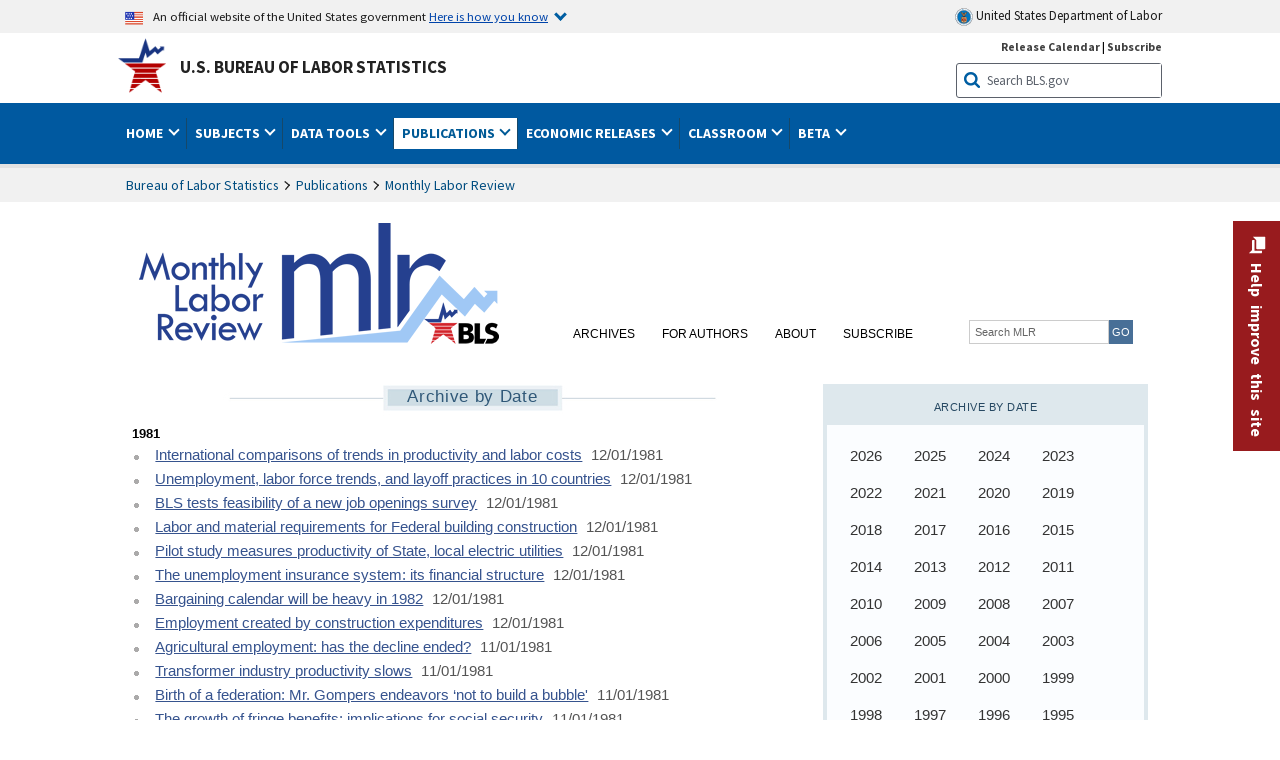

--- FILE ---
content_type: text/html
request_url: https://www.bls.gov/opub/mlr/1981/home.htm
body_size: 27299
content:
<!doctype html>
<html lang="en" dir="ltr">
  <head>
    <title>1981 home : Monthly Labor Review : U.S. Bureau of Labor Statistics</title>
              
	<!-- START include/global/head.stm -->
	<script id="_fed_an_ua_tag" src="https://dap.digitalgov.gov/Universal-Federated-Analytics-Min.js?agency=DOL&subagency=BLS&yt=true"></script>

	<script src="/javascripts/jquery-latest.js"></script>
	<script src="/javascripts/bls-latest.js"></script>
	<script src="/javascripts/jquery-tools.js"></script>
	<script src="/javascripts/jquery-migrate-1.2.1.min.js"></script>
	
	<link rel="stylesheet" href="/assets/bootstrap/latest/bootstrap.min.css">
	<script src="/assets/bootstrap/latest/popper.min.js"></script>
	<script src="/assets/bootstrap/latest/bootstrap.min.js"></script>


	<link rel="stylesheet" type="text/css" href="/stylesheets/bls_combined.css">
	<link rel="stylesheet" type="text/css" href="/stylesheets/bls_content.css">
	<link rel="stylesheet" type="text/css" href="/stylesheets/bls_tables.css">
	<link rel="stylesheet" type="text/css" href="/stylesheets/jquery-tools.css">
	<link rel="stylesheet" type="text/css" href="/stylesheets/bls_nr.css">
    <!--[if lt IE 9]>
		<link href="/stylesheets/ie8-styles.css" media="all" rel="Stylesheet" type="text/css"> 
	<![endif]-->
	<!--[if lt IE 8]>
		<link href="/stylesheets/ie7-styles.css" media="all" rel="Stylesheet" type="text/css"> 
	<![endif]-->
	<!--[if lt IE 7]>
		<link href="/stylesheets/ie6-styles.css" media="all" rel="Stylesheet" type="text/css"> 
		<style>
		body {
			behavior:url(/stylesheets/csshover2.htc);
		}
		</style>			
	<![endif]-->
	<!--[if IE]>
		<style>
		body {
			font-size: expression(1 / (screen.deviceXDPI / 96) * 84 + '%');
		}
		</style>	
	<![endif]-->
	<noscript>
	<link rel="stylesheet" type="text/css" href="/stylesheets/bls_noscript.css">
	</noscript>
	<!--  This means that the browser will (probably) render the width of the page at the width of its own screen. -->
	<meta name="viewport" content="width=device-width, initial-scale=1">

	<meta http-equiv="x-ua-compatible" content="IE=Edge" />
    <meta property="og:image" content="https://www.bls.gov/images/bls_emblem_2016.png" />
	<meta property="og:image:alt" content="BLS Logo">
	<meta name="robots" content="index, follow">
	<meta property="og:locale" content="en_US">
	<meta property="og:site_name" content="Bureau of Labor Statistics">
		<style>
			td.gsc-table-cell-thumbnail{
			display:none !important;
			}
		</style>
	<link rel="apple-touch-icon" sizes="180x180" href="/apple-touch-icon.png" />
	<link rel="icon" type="image/png" href="/favicon-32x32.png" sizes="32x32" />
	<link rel="icon" type="image/png" href="/favicon-16x16.png" sizes="16x16" />
	<link rel="manifest" href="/manifest.json" />
	<link rel="mask-icon" href="/safari-pinned-tab.svg" color="#5bbad5" />
	<meta name="theme-color" content="#ffffff" />
    <!-- END include/global/head.stm -->
<meta charset="UTF-8">

  <script src="/javascripts/jquery-tools.js"></script>
<script src="/javascripts/jquery-tools-1.2.7.min.js"></script>
<script src="/javascripts/filesaver.js"></script>
<script src="/assets/highcharts/latest/highcharts.js"></script>
<script src="/assets/highcharts/latest/highcharts-more.js"></script>
<script src="/assets/highcharts/latest/modules/map.js"></script>
<script src="/assets/highcharts/latest/modules/data.js"></script>
<script src="/assets/highcharts/latest/modules/exporting.js"></script>
<script src="/assets/highcharts/latest/modules/offline-exporting.js"></script>
<script src="/assets/highcharts/latest/modules/drilldown.js"></script>
<script src='/assets/highcharts/latest/modules/accessibility.js'></script>
<script src='/assets/highcharts/latest/modules/pattern-fill.js'></script>


<noscript>
	<style>
		.bls-chartdata-overlay>div,
		.bls-chartdata-trigger {
			display: none;
		}
		.bls-chartdata-overlay {
			overflow-y: auto !important;
			overflow-x: auto !important;
			margin: 0 !important;
			display: block !important;
			max-height: 500px !important;
			max-width: 600px !important;
			position: relative !important;
			left: 0 !important;
			top: 0 !important;
			border: none !important;
		}
		.bls-chartdata-overlay div+div {
			display: block;
		}
	</style>
</noscript>
<link rel="stylesheet" type="text/css" href="/stylesheets/bls_mlr.css">

<script>
	$(document).ready(function () {
		$(".bls-chartdata-overlay").each(function () {
			var temp_element = $(this);
			$(this).remove();
			$("#mlr-main-content").append(temp_element);
		});
		$(".simple_overlay").each(function () {
			var temp_element = $(this);
			$(this).remove();
			$("#mlr-main-content").append(temp_element);
		});

		const link = document.getElementById('archives-link');
		const submenu = document.getElementById('archives-submenu');
		const parentItem = link.parentNode;
		link.addEventListener('focus', () => {
			submenu.hidden = false;
			link.setAttribute('aria-expanded', 'true');
		});
		parentItem.addEventListener('mouseover', () => {
		submenu.hidden = false;
		link.setAttribute('aria-expanded', 'true');
		});
		parentItem.addEventListener('mouseleave', () => {
		submenu.hidden = true;
		link.setAttribute('aria-expanded', 'false');
		});
		parentItem.addEventListener('focusout', (e) => {
		setTimeout(() => {
			if (!parentItem.contains(document.activeElement)) {
				submenu.hidden = true;
				link.setAttribute('aria-expanded', 'false');
			}
		}, 10);
		});
		var url_host = window.location.host;
		url_host = url_host.replace(/:.*/gi, "");
		$("img.cms-zoomable-image").css("cursor", "url(https://" + url_host + "/images/cursors/highcharts-zoom-cursor.cur),help");
		$("img.cms-zoomable-image[rel]").overlay({
			mask: {
				color: '#000',
				loadSpeed: 200,
				opacity: 0.7,
				zIndex: 10000
			},
			closeOnClick: true,
			fixed: false
		});

		$(".MsoEndnoteReference > span:not(.MsoEndnoteReference)").each(function () {
			$(this).html($(this).html().replace(/[\[]/gi, "<sup>").replace(/[\]]/gi, "</sup>"))
			$(this).replaceWith(this.childNodes);
		})

		$("body").append(`<div class="bootstrap"><div class="modal citations-modal" tabindex="-1" role="dialog">
			<div class="modal-dialog" role="document">
			<div class="modal-content">
				<div class="modal-header">
				<span class="modal-title"></span>
				<button type="button" class="close" data-dismiss="modal" aria-label="Close">
					<span aria-hidden="true">&times;</span>
				</button>
				</div>
				<div class="modal-body">
				<p>Modal body text goes here.</p>
				</div>
			</div>
			</div>
		</div></div>`)

		$(".citations-modal").on('shown.bs.modal', function (event) {
			$(this).find(".modal-body").html($("#crossref-citations").html());
			$(this).find(".modal-body").focus();
		})

		$("#mlr-main-article table").addClass("fixed-headers")

		$("a[name^='_edn']").css("text-decoration", "none");
		$("#mlr-main-article a[href]").each(function () {
			if (!$(this).parents("#errata").size()) {
				if ($(this).attr("href").match("/opub/mlr/.*?/(highcharts/data|images/data|tables)/.*\.stm")) {
					var that = $(this);

					$(this).attr("rel", "#custom-overlay");
					$(this).mouseover(function () {
						$(".contentWrap").load(that.attr("href"));
					});
					$(this).overlay({
						mask: 'black',
						fixed: false,
						left: "center",
						fixed: true,
						onBeforeLoad: function () {
							this.getOverlay().find(".contentWrap").load(this.getTrigger().attr("href"));

						},
						onLoad: function () {

							$(".contentWrap").css("height", ($(window).height() / 2) + 'px')
							setTimeout(function () { createFixedHeader($("#custom-overlay table"), ".contentWrap"); }, 500)

							if ($.fn.jquery > "1.4.2") {
								$(".bls-chartdata-overlay .bls-overlay-heading a").on("click", function () {
									that.data("overlay").close();
								});
							} else {
								$(".bls-chartdata-overlay .bls-overlay-heading a").click(function () {
									that.data("overlay").close();
								});
							}

						},
						onClose: function () {
							$("#mlr-main-article table.fixed-headers").each(function () {
								createFixedHeader($(this));
							})

						}
					});
				}
			}
		});

		if($(".article-page").length>0){
			const rightSide = document.getElementById('mlr-right-side');
			$("#mlr-left-side .WordSection1").contents().unwrap();
			const p = document.querySelectorAll('#mlr-left-side p')[1];
			const siblings = Array.from(Array.from(p.parentElement.children).filter(el => el !== p));
			const rightSideBottom = rightSide.getBoundingClientRect().bottom;
			let passedRightSide = false;
			for(let i=0;i<siblings.length;i++){
				el = siblings[i];
				el.style.width = 'calc(100% - '+ (Number(rightSide.offsetWidth) + 60) +'px)';
				el.style.height = 'auto';
				const elTop = el.getBoundingClientRect().top;
				if (elTop < rightSideBottom) {
					el.classList.add('resized')
				} else {
					passedRightSide = true;
				}
				el.style.width = '';
				if(passedRightSide){break;}
			}
			const resizeStyle = document.createElement('style');
			resizeStyle.textContent = `.resized{width: calc(100% - ${(Number(rightSide.offsetWidth)+60)}px) !important;}`;
			document.head.appendChild(resizeStyle);
		}
	});

	var screenAdjustment = function () {
		$articleImg = $('#mlr-right-side #article-page-small-pic'), 
		$leftSidePos = $('#mlr-left-side #mlr-main-article .date'),
		$rightSidePos = $('#mlr-right-side')
		
		this.setTemplate = function () {
			if (window.matchMedia("(max-width: 767px)").matches){
				$articleImg.insertBefore($leftSidePos);
			}else{
				$rightSidePos.prepend($articleImg);
			}
		}
		this.screenResize = function () { $(window).resize(()=>{ 
			this.setTemplate();
		}) }
		this.setTemplate();
		this.screenResize();
	}

	$(document).ready(function () {
		var myscreenAdjustment = new screenAdjustment();
		$('.fixed-headers').each(function () { $(this).wrapAll('<div class="tScrollX"></div>') });
		$('img[src^="data:image"]:not("[alt]")').attr("alt","formula image")
	});



</script>

 

      <script>
	$(document).ready(function(){ 
                        $("#archive-year a").each(function(i){
                            if(i > 39){
                                $(this).css("display","none");  
                            }
                        });
                        $("#archive-year .mlr-blue-box-inside").append("<div id='year-toggle'>more</div>");    
                        $("#year-toggle").css("text-align","center").css("text-decoration","underline").css("cursor","pointer");
                        
                        $("#year-toggle").click(function(){
                            if($(this).html() === "more"){
                                $("#archive-year a").each(function(i){
                                    if(i > 39){
                                        $(this).css("display","inline");    
                                    }
                                });
                                $(this).html("less");
                            } else {
                                $("#archive-year a").each(function(i){
                                    if(i > 39){
                                        $(this).css("display","none");  
                                    }
                                });
                                $(this).html("more");
                            }
                        });
                 });
	</script>

 
      </head>
  <body class="toolbar-icon-10 toolbar-loading">
            <div class="page-wrapper dialog-off-canvas-main-canvas" data-off-canvas-main-canvas>
          <!-- OneColHeadBasic Begin: Name -->
<!-- Header Filename: "/include/opub/opub_header.txt" -->
<!--no_index_start-->

<!-- DOL BANNER BEGIN -->
<!-- DOL BANNER START -->
<header > <!-- Header is closed at the end of BLS banner -->
		<a class="skiplink" href="#startcontent">Skip to Content</a>

		<div id="usa-banner-wrapper">
<div id="usa-banner" class="bootstrap standard-width">
	<div class="content">
	<div class="USA-flag-link">
	<img src="https://www.dol.gov/themes/opa_theme/img/flag-favicon-57.png" alt="U.S. flag">
	<p>An official website of the United States government 
	  
	<button type="button" data-toggle="collapse" data-target="#usaBanner" aria-expanded="false" aria-controls="usaBanner">Here is how you know <span class="oi" data-glyph="chevron-bottom"></span></button>
	</p>
	</div>
		<a href="https://www.dol.gov/" id="dolHolder" class="dolHolder" target="_blank"><img src="https://www.dol.gov/themes/opa_theme/img/logo-primary.svg" alt="Department of Labor Logo"/>  United States Department of Labor</a>
	</div>
	
	<div class="collapse " id="usaBanner">	
	<div class="row">
	<div class="col-md-6">
		<img src="https://www.dol.gov/themes/opa_theme/img/icon-dot-gov.svg" alt="Dot gov">

		<p>
			<strong>The .gov means it's official.</strong>
			<br> Federal government websites often end in .gov or .mil. Before sharing sensitive information,
			make sure you're on a federal government site.
		</p>
	</div>

	<div class="col-md-6">
	<img class="usa-banner-icon usa-media_block-img" src="https://www.dol.gov/themes/opa_theme/img/icon-https.svg" alt="Https">
	
		<p>
			<strong>The site is secure.</strong>
			<br> The
			<strong>https://</strong> ensures that you are connecting to the official website and that any
			information you provide is encrypted and transmitted securely.
		</p>
	</div>
	</div>
	</div>		
</div>
</div>



<!-- DOL BANNER END -->


<!-- DOL BANNER END -->
<!-- BLS BANNER BEGIN -->

<div id="bls-banner-wrapper">
<div id="top"></div>
		<div class="bootstrap standard-width">
<div>
  <div id="bls-banner" class="row">
    <div id="bls-banner-emblem" class="col-sm-12 col-md-7">
      <a href="https://www.bls.gov/">U.S. Bureau of Labor Statistics</a>
    </div>
    <div id="bls-banner-right" class="col-sm-12 col-md-5 d-none d-md-block">
<div id="bls-banner-links"><a href="/schedule/news_release/">Release Calendar</a> | <a href="javascript:window.open('https://public.govdelivery.com/accounts/USDOLBLS/subscriber/new ','Popup','width=800,height=500,toolbar=no,scrollbars=yes,resizable=yes'); void('');" onclick="window.status='Subscribe'; return true" onmouseover="window.status='Subscribe'; return true" onmouseout="window.status=''; return true" id="social-email-1" title="Subscribe to BLS E-mail Updates" aria-label="Subscribe to BLS E-mail Updates">Subscribe</a></div> 
      <div id="bls-banner-search1" class="bls-banner-search">
        <form method="get" action="/search/query">
		  <label for="bls-banner-search-submit1" class="invisible">Search button</label>
          <input type="image" src="/images/buttons/search_button_blue_16.png" name="term" id="bls-banner-search-submit1" alt="BLS Search Submit" title="Submit" >
		  <label for="bls-banner-search-input1" class="invisible">Search:</label>
          <input name="query" type="text" id="bls-banner-search-input1" value="Search BLS.gov" title="Search Input" onclick="this.value=''; this.onclick = null;">

        </form>
      </div>
    </div>
    <div class="clearfloat"></div>
  </div>
</div>
</div>
</div>
</header> <!-- Header is opened at the begining of DOL banner -->
<!-- BLS BANNER END -->
<!-- MAIN NAV BEGIN -->

<div id="main-nav-wrapper">
	<div id="main-nav-container">
		<div>
			<div class="bootstrap standard-width">
<nav aria-label="top-level navigation menu" class="navbar navbar-expand-md">

   <button class="navbar-toggler" type="button" data-toggle="collapse" data-target="#navbarSupportedContent" aria-controls="navbarSupportedContent" aria-expanded="false" aria-label="Toggle navigation menu">
    <span class="navbar-toggler-icon">Menu</span>
  </button>

  <div class="collapse navbar-collapse" id="navbarSupportedContent">
  


<ul class="nojs navbar-nav mr-auto">
     <li class="dropdownSearch"><div id="bls-banner-search" class="dropdown-search">
        <form method="get" action="/search/query">
		  <label for="bls-banner-search-submit" class="invisible">Search button</label>
          <input type="image" src="/images/buttons/search_button_blue_20.png" name="term" id="bls-banner-search-submit" alt="BLS Search Submit" title="Submit">
		  <label for="bls-banner-search-input" class="invisible">Search:</label>
          <input name="query" type="text" id="bls-banner-search-input" value="Search BLS.gov" title="Search Input" onclick="this.value=''; this.onclick = null;">

        </form>
      </div>
	
	  <div class="bls-banner-links-mob"><a href="/schedule/news_release/">Release Calendar</a> | <a href="javascript:window.open('https://public.govdelivery.com/accounts/USDOLBLS/subscriber/new ','Popup','width=800,height=500,toolbar=no,scrollbars=yes,resizable=yes'); void('');" onclick="window.status='Subscribe'; return true" onmouseover="window.status='Subscribe'; return true" onmouseout="window.status=''; return true" id="social-email-2" title="Subscribe to BLS E-mail Updates" aria-label="Subscribe to BLS E-mail Updates">Subscribe</a></div>
	</li>
    <li class="nav-item dropdown"><a class="nav-link dropdown-toggle" href="https://www.bls.gov/" id="navbarDropdown1" role="button" data-toggle="dropdown" aria-haspopup="true" aria-expanded="false">Home <span class="circle-arrow"></span></a>
        <div class="dropdown-menu" aria-labelledby="navbarDropdown1"><!-- ********************************************** Begin Home Tab LIST ****************************************** -->
<!-- 1st column -->
<div class="main-nav-submenu" id="submenu-home">
	<ul class="main-nav-submenu-inn">
	
		<li class="heading"><a href="/bls/about-bls.htm" aria-label="About BLS">About BLS</a></li>
		<li><a href="/bls/history/home.htm" aria-label="BLS History">History</a></li>	
		<li><a href="/bls/senior_staff/home.htm" aria-label="Our Leadership">Our Leadership</a></li>
		<li><a href="/bls/bls_budget_and_performance.htm" aria-label="Budget and Performance">Budget and Performance</a></li>		
		<li><a href="/bls/faqs.htm" aria-label="Questions and Answers">Questions and Answers</a></li>	
		<li><a href="/bls/topicsaz.htm" aria-label="A-Z Index">A-Z Index</a></li>	
		<li><a href="/bls/glossary.htm" aria-label="Glossary">Glossary</a></li>	
		<li><a href="/bls/bls-speakers/" aria-label="BLS Speakers Available">BLS Speakers Available</a></li>
		<li><a href="/errata/" aria-label="Errata">Errata</a></li>  				
		<li><a href="/bls/contact.htm" aria-label="Contact BLS">Contact BLS</a></li>	

	</ul>	
	<!-- 2nd column -->	
<ul class="main-nav-submenu-inn">	
		<li class="heading"><a href="/bls/overview.htm" aria-label="Overview of BLS Statistics">Overview of BLS Statistics</a></li>
		<li><a href="/information-guide/home.htm" aria-label="Guide to Programs & Services">Guide to Programs &amp; Services</a></li>
		<li><a href="/bls/demographics.htm" aria-label="Demographics Data">Demographics</a></li>
		<li><a href="/bls/industry.htm" aria-label="Statistics by Industries">Industries</a></li>
		<li><a href="/bls/business.htm" aria-label="Statistics on Business Costs">Business Costs</a></li>
		<li><a href="/bls/occupation.htm" aria-label="Statistics by Occupations">Occupations</a></li>
		<li><a href="/bls/geography.htm" aria-label="Statistics by Geography">Geography</a></li>	
	
	</ul>
	<!-- 3rd column -->
	<ul class="main-nav-submenu-inn">
		<li class="heading"><a href="/audience/" aria-label="Resources For">Resources For</a></li>
		<li><a href="/audience/business.htm" aria-label="Resources for Business Leaders">Business Leaders</a></li>
		<li><a href="/audience/consumers.htm" aria-label="Resources for Consumers">Consumers</a></li>
		<li><a href="/audience/developers.htm" aria-label="Developers site">Developers</a></li>
		<li><a href="/audience/economists.htm" aria-label="Economists or Economic Analyst">Economists</a></li>
		<li><a href="/audience/investors.htm" aria-label="Resources for Financial Investors">Investors</a></li>
		<li><a href="/audience/jobseekers.htm" aria-label="Resources for Jobseekers">Jobseekers</a></li>
		<li><a href="/audience/media.htm" aria-label="Media">Media</a></li>
		<li><a href="/audience/policy.htm" aria-label="Resources for Public Policymakers">Public Policymakers</a></li>
		<li><a href="/audience/researcher.htm" aria-label="Researcher">Researcher</a></li>		
		<li><a href="/audience/students.htm" aria-label="Resources for Students & Teachers">Students &amp; Teachers</a></li>
		<li><a href="/respondents/" aria-label="Survey Respondents">Survey Respondents</a></li>
	</ul>
</div>

<!-- ***********************************************End Home Tab LIST ******************************************** --> 

</div>
    </li>
    <li class="nav-item dropdown"><a class="nav-link dropdown-toggle" href="/bls/proghome.htm" id="navbarDropdown2" role="button" data-toggle="dropdown" aria-haspopup="true" aria-expanded="false">Subjects <span class="circle-arrow"></span></a>
        <div class="dropdown-menu" aria-labelledby="navbarDropdown2"><!-- ************************************* Begin SUBJECTS TAB list ****************************************** -->
<!-- 1st column -->
<div class="main-nav-submenu" id="submenu-programs">
	<ul class="main-nav-submenu-inn">
		<li class="heading"><a href="/bls/inflation.htm" aria-label="Statistics on Inflation & Prices">Inflation &amp; Prices</a></li>
		<li><a href="/cpi/" aria-label="Consumer Price Index ">Consumer Price Index</a></li>
		<li><a href="/ppi/" aria-label="Producer Price Indexes">Producer Price Indexes</a></li>
		<li><a href="/mxp/" aria-label="Import/Export Price Indexes">Import/Export Price Indexes</a></li>
		<li><a href="/bls/escalation.htm" aria-label="Contract Escalation">Contract Escalation</a></li>
		<li><a href="/pir/" aria-label="Price Index Research">Price Index Research</a></li>
		<li class="heading"><a href="/bls/wages.htm" aria-label="Statistics on Pay & Benefits">Pay &amp; Benefits</a></li>
		<li><a href="/eci/" aria-label="Employment Cost Index">Employment Cost Index</a></li>
		<li><a href="/ecec/home.htm" aria-label="Employer Costs for Employee Compensation">Employer Costs for Employee Compensation</a></li>
						<li><a href="/oes/" aria-label="Wage Data by Occupation">Wage Data by Occupation</a></li>
		<li><a href="/cps/earnings.htm#demographics" aria-label="Earnings by Demographics">Earnings by Demographics</a></li>
		<li><a href="/ces/" aria-label="Earnings by Industry">Earnings by Industry</a></li>
		<li><a href="https://www.bls.gov/cew/" aria-label="County Wages">County Wages</a></li>  <!--full path is needed since they have a folder on the data server-->
		<li><a href="/ebs/" aria-label="Employee Benefits Survey">Benefits</a></li>
		<li><a href="/mwe/" aria-label="Modeled Wage Estimates">Modeled Wage Estimates</a></li>		
		<li><a href="/crp/" aria-label="Compensation Research & Program Development">Compensation Research</a></li>
		<li><a href="/wsp/" aria-label="Strikes & Lockouts">Strikes &amp; Lockouts </a></li>
		<li><a href="/wrp/" aria-label="Wage Records from Unemployment Insurance">Wage Records from Unemployment Insurance</a></li>
		<li class="heading"><a href="/ors/" aria-label="Occupational Requirements Survey">Occupational Requirements</a></li>		
	</ul>
	<!-- 2nd column -->
	<ul class="main-nav-submenu-inn">
		<li class="heading"><a href="/bls/unemployment.htm" aria-label="Statistics on Unemployment">Unemployment</a></li>
		<li><a href="/cps/" aria-label="National Unemployment Rate">National Unemployment Rate </a></li>
		<li><a href="/lau/" aria-label="State & Local Unemployment Rates">State &amp; Local Unemployment Rates </a></li>
		<li><a href="/ers/" aria-label="Unemployment Research">Unemployment Research</a></li>
		<li class="heading"><a href="/bls/employment.htm" aria-label="Statistics on Employment">Employment</a></li>
		<li><a href="/ces/" aria-label="National Employment Statistics">National Employment </a></li>
		<li><a href="/sae/" aria-label="State & Local Employment, Hours, and Earnings">State &amp; Local Employment </a></li>
		<li><a href="https://www.bls.gov/cew/" aria-label="County Employment">County Employment </a></li> <!--full path is needed since they have a folder on the data server-->
		<li><a href="/cps/" aria-label="Worker Characteristics">Worker Characteristics </a></li>
		<li><a href="/air/" aria-label="American Indian Report">American Indian Report</a></li>
		<li><a href="/emp/" aria-label="Employment Projections">Employment Projections </a></li>
		<li><a href="/jlt/" aria-label="Job Openings & Labor Turnover Survey">Job Openings &amp; Labor Turnover Survey </a></li>
		<li><a href="/brs/" aria-label="Business Response Survey">Business Response Survey</a></li>
		<li><a href="/oes/" aria-label="Employment by Occupation">Employment by Occupation </a></li>
		<li><a href="/nls/" aria-label="Work Experience Over Time">Work Experience Over Time </a></li>
		<li><a href="/bdm/" aria-label="Business Employment Dynamics">Business Employment Dynamics </a></li>
		<li><a href="/fdi/" aria-label="Foreign Direct Investment">Foreign Direct Investment </a></li>
		<li><a href="/ers/" aria-label="Employment Research and Program Development">Employment Research</a></li>
		<li class="heading"><a href="/iif/" aria-label="Workplace Injuries, Illnesses, and Fatalities">Workplace Injuries</a></li>
	</ul>
	<!-- 3rd column -->
	<ul class="main-nav-submenu-inn">
		<li class="heading"><a href="/bls/productivity.htm" aria-label="Productivity Statistics">Productivity</a></li>
		<li><a href="/productivity/" aria-label="Labor and Total Factor Productivity">Labor and Total Factor Productivity</a></li>
		<li><a href="/dpr/" aria-label="Productivity Research and Program Development">Productivity Research</a></li>
		<li class="heading"><a href="/bls/spending.htm" aria-label="Statistics on Spending & Time Use">Spending &amp; Time Use</a></li>
		<li><a href="/cex/" aria-label="Consumer Expenditures Surveys">Consumer Expenditures </a></li>
		<li><a href="/tus/" aria-label="How Americans Spend Time Survey">How Americans Spend Time</a></li>			
		<li class="heading"><a href="/bls/international.htm" aria-label="International Data and Technical Cooperation">International</a></li>
		<li><a href="/itc/" aria-label="International Technical Cooperation">International Technical Cooperation</a></li>
		<li><a href="/mxp/" aria-label="Import/Export Price Indexes">Import/Export Price Indexes</a></li>
		<li class="heading"><a href="/regions/" aria-label="Geographic Information">Geographic Information</a></li>
		<li><a href="/regions/northeast/" aria-label="Northeast (Boston-New York) Information Office">Northeast (Boston-New York)</a></li>
		<li><a href="/regions/mid-atlantic/" aria-label="Mid-Atlantic (Philadelphia) Information Office">Mid-Atlantic (Philadelphia)</a></li>
		<li><a href="/regions/southeast/" aria-label="Southeast (Atlanta) Information Office">Southeast (Atlanta)</a></li>
		<li><a href="/regions/midwest/" aria-label="Midwest (Chicago) Information Office">Midwest (Chicago)</a></li>
		<li><a href="/regions/southwest/" aria-label="Southwest (Dallas) Information Office">Southwest (Dallas)</a></li>
		<li><a href="/regions/mountain-plains/" aria-label="Mountain-Plains (Kansas City) Information Office">Mountain-Plains (Kansas City)</a></li>
		<li><a href="/regions/west/" aria-label="West (San Francisco) Information Office">West (San Francisco)</a></li>
	</ul>
</div>
<!-- **************************************End SUBJECT AREAS ******************************************** --> 
	</div>	
    </li>
    <li class="nav-item dropdown"><a class="nav-link dropdown-toggle" href="/data/" id="navbarDropdown3" role="button" data-toggle="dropdown" aria-haspopup="true" aria-expanded="false">Data Tools <span class="circle-arrow"></span></a>
        <div class="dropdown-menu" aria-labelledby="navbarDropdown3"><!-- ******************************************** Begin DATA TOOLS LIST ****************************************** -->
<div class="main-nav-submenu"  id="submenu-data">
    <ul class="main-nav-submenu-inn">
        <li class="heading"><a href="/data/tools.htm" aria-label="Data Retrieval Tools Databases, Tables & Calculators by Subject">Data Retrieval Tools</a></li>
		<li><a href="https://data.bls.gov/toppicks?code=&survey=bls" aria-label="BLS Popular Series Top Picks">BLS Popular Series</a></li>
		<li><a href="https://data.bls.gov/series-report" aria-label="Series Report">Series Report</a></li>
		<li><a href="/data/home.htm" aria-label="Top Picks, One Screen, Multi-Screen, and Maps" >Top Picks, One Screen, Multi-Screen, and Maps</a></li>
		<li><a href="https://data.bls.gov/dataQuery/search" aria-label="Data Finder">Data Finder</a></li>
		<li><a href="/developers/home.htm" aria-label="Public Data API Programming Interface">Public Data API</a></li>

    </ul>
    <!-- 2nd column -->
    <ul class="main-nav-submenu-inn">
        <li class="heading"><a href="/data/apps.htm" aria-label="Charts and Applications">Charts and Applications</a></li>
		<li><a href="/charts/home.htm" aria-label="Charts for Economic News Releases">Charts for Economic News Releases</a></li>	
		<li><a href="/data/inflation_calculator.htm" aria-label="CPI Inflation Calculator">CPI Inflation Calculator</a></li>	
		<li><a href="https://data.bls.gov/iirc/" aria-label="Injury and Illness Calculator">Injury and Illness Calculator</a></li>		
		<li><a href="https://data.bls.gov/apps/compensation-comparison-matrix/home.htm" aria-label="Pay Measure Comparison">Pay Measure Comparison</a></li>
		<li><a href="https://data.bls.gov/apps/demographic-comparison-matrix/home.htm" aria-label="Demographic Data Sources">Demographic Data Sources</a></li>
		<li><a href="https://data.bls.gov/apps/covid-dashboard/home.htm" aria-label="COVID-19 Economic Trends">COVID-19 Economic Trends</a></li>
		<li><a href="https://data.bls.gov/apps/industry-productivity-viewer/home.htm" aria-label="Industry Productivity Viewer" >Industry Productivity Viewer</a></li>
		<li><a href="https://data.bls.gov/cew/apps/data_views/data_views.htm#tab=Tables" aria-label="Employment and Wages Data Viewer">Employment and Wages Data Viewer</a></li>
		<li><a href="https://data.bls.gov/cew/apps/bls_naics/bls_naics_app.htm" aria-label="Industry Finder from the Quarterly Census of Employment and Wages">Industry Finder from the Quarterly Census of Employment and Wages</a></li>
	
    </ul>
	<!-- 3rd column -->
	<ul class="main-nav-submenu-inn">
	    <li class="heading"><a href="/data/tables.htm" aria-label="Customized Tables">Customized Tables</a></li>
		<li><a href="/eag/eag.us.htm" aria-label="U.S. Economy at a Glance">U.S. Economy at a Glance</a></li>
		<li><a href="/eag/home.htm" aria-label="Regions, States & Areas at a Glance">Regions, States &amp; Areas at a Glance</a></li>
		<li><a href="/iag/home.htm" aria-label="Industry at a Glance">Industry at a Glance</a></li>			
		<li><a href="https://download.bls.gov/pub/time.series/" aria-label="Text Files">Text Files</a></li>
		<li><a href="/data/#historical-tables" aria-label="Historical News Release Tables">News Release Tables</a></li>
		
		<li class="heading"><a href="/bls/moredata.htm" aria-label="More Sources of Data">More Sources of Data</a></li>
		<li><a href="/rda/home.htm" aria-label="Bureau of Labor Statistics Restricted Data Access">Restricted Data Access</a></li>
		<li><a href="/data/archived.htm" aria-label="Discontinued Databases">Discontinued Databases </a></li>
		<li><a href="/help/hlpform1.htm" aria-label="Questions & Answers regarding Bureau of Labor Statistics website data retrieval tools">Questions &amp; Answers</a></li>
		<li><a href="/help/notice.htm" aria-label="Special Notices">Special Notices </a></li>	
	</ul>
</div>
<!-- *********************************************End DATABASES and TOOLS LIST ******************************************** --></div>
    </li>
    <li class="nav-item dropdown active"><a class="nav-link dropdown-toggle" href="/opub/" id="navbarDropdown4" role="button" data-toggle="dropdown" aria-haspopup="true" aria-expanded="false">Publications <span class="circle-arrow"></span></a>
        <div class="dropdown-menu" aria-labelledby="navbarDropdown4"><!-- ********************************************** Begin PUBLICATIONS LIST ****************************************** -->
<div class="main-nav-submenu"  id="submenu-pubs">    
    <ul class="main-nav-submenu-inn"> 
		<li class="heading"><a href="/opub/" aria-label="Latest Publications">Latest Publications</a></li>
		<li><a href="/opub/ted/" aria-label="The Economics Daily">The Economics Daily</a></li>
		<li><a href="/opub/mlr/" aria-label="Monthly Labor Review">Monthly Labor Review</a></li>
		<li><a href="/opub/btn/" aria-label="Beyond the Numbers">Beyond the Numbers</a></li>
		<li><a href="/spotlight/" aria-label="Spotlight on Statistics">Spotlight on Statistics</a></li>
		<li><a href="/opub/reports" aria-label="Bureau of Labor Statistics Reports">Reports</a></li>
		<li><a href="/blog/" aria-label="Commissioner's Corner">Commissioner's Corner</a></li>
		<li><a href="/video/" aria-label="Videos">Videos</a></li>
		<li><a href="/careeroutlook/" aria-label="Career Outlook">Career Outlook</a></li>		
    </ul>
    <!-- 2nd column -->
    <ul class="main-nav-submenu-inn">
		<li><a href="/ooh/" aria-label="Occupational Outlook Handbook">Occupational Outlook Handbook</a></li>
		<li><a href="/opub/geographic-profile/" aria-label="Geographic Profile">Geographic Profile</a></li>
		<li><a href="/opub/hom/" aria-label="Handbook of Methods">Handbook of Methods</a></li>
		<li><a href="/osmr/research-papers/" aria-label="Research Papers - Office of Survey Methods Research">Research Papers</a></li>
		<li><a href="/opub/copyright-information.htm" aria-label="Copyright Information">Copyright Information</a></li>
		<li><a href="/opub/opbinfo.htm" aria-label="Contact & Help">Contact &amp; Help </a></li>
		<li><a href="/opub/update.htm" aria-label="Weekly Update">Weekly Update</a></li>		
    </ul>
</div>
<!-- ***********************************************End PUBLICATIONS LIST ******************************************** --> </div>
    </li>
    <li class="nav-item dropdown"><a class="nav-link dropdown-toggle" href="/bls/newsrels.htm" id="navbarDropdown5" role="button" data-toggle="dropdown" aria-haspopup="true" aria-expanded="false">Economic Releases <span class="circle-arrow"></span></a>
        <div class="dropdown-menu" aria-labelledby="navbarDropdown5"><!-- ********************************************** Begin ECONOMIC RELEASES LIST ****************************************** -->
<!-- 1st column -->

<div class="main-nav-submenu" id="submenu-news">
    <ul class="main-nav-submenu-inn">
        <li class="heading"><a href="/bls/newsrels.htm#latest-releases" aria-label="Latest Releases">Latest Releases</a></li>
		<li class="heading"><a href="/bls/newsrels.htm#major" aria-label="Major Economic Indicators">Major Economic Indicators</a></li>
		<li class="heading"><a href="/schedule/news_release/" aria-label="Schedules for news Releases">Schedules for news Releases</a></li>
		<li><a href="/schedule/" aria-label="Release Calendar By Month">By Month</a></li>
		<li><a href="/schedule/schedule/by_prog/all_sched.htm" aria-label="Release Calendar By News Release">By News Release</a></li>
		<li><a href="/schedule/news_release/current_year.asp" aria-label="Release Calendar Current Year">Current Year</a></li>
		<li><a href="/bls/archived_sched.htm" aria-label="Schedules for Selected Bureau of Labor Statistics Economic News Releases for Prior Years">Prior Years</a></li>
		<li class="heading"><a href="/bls/news-release/" aria-label="Archived News Releases">Archived News Releases</a></li>
    </ul>
    <!-- 2nd column -->
    <ul class="main-nav-submenu-inn">
        <li class="heading"><a href="/bls/newsrels.htm#OEUS" aria-label="Employment & Unemployment">Employment &amp; Unemployment</a></li>
		<li><a href="/bls/newsrels.htm#OEUS" aria-label="Monthly">Monthly</a></li>
		<li><a href="/bls/newsrels.htm#OEUS" aria-label="Quarterly, annual, and other">Quarterly, annual, and other</a></li>
		<li class="heading"><a href="/bls/newsrels.htm#OPLC" aria-label="Inflation & Prices"> Inflation &amp; Prices</a></li>
		<li class="heading"><a href="/bls/newsrels.htm#OCWC" aria-label="Pay & Benefits & Workplace Injuries">Pay &amp; Benefits &amp; Workplace Injuries</a></li>
		<li class="heading"><a href="/bls/newsrels.htm#OPT" aria-label="Productivity & Technology">Productivity &amp; Technology</a></li>
		<li class="heading"><a href="/bls/newsrels.htm#OEP" aria-label="Employment Projections">Employment Projections</a></li>
		<li class="heading"><a href="/bls/newsrels.htm#NEWS" aria-label="Regional News Releases">Regional News Releases</a></li>
    </ul>
</div></div>
    </li>
    <li class="nav-item dropdown"><a class="nav-link dropdown-toggle" href="/k12/" id="navbarDropdown6" role="button" data-toggle="dropdown" aria-haspopup="true" aria-expanded="false">Classroom <span class="circle-arrow"></span></a>
        <div class="dropdown-menu" aria-labelledby="navbarDropdown6"><!-- ********************************************** Begin Students Tab LIST ****************************************** -->
<div class="main-nav-submenu" id="submenu-students">
	<ul class="main-nav-submenu-inn">
		<li class="heading"><a href="/k12/" aria-label="K-12 Student & Teacher Resources">K-12 Student &amp; Teacher Resources</a></li>		
        <li><a href="/k12/games/" aria-label="Games & Quizzes">Games &amp; Quizzes</a></li>
		<li><a href="/k12/students/" aria-label="Student's Desk">Student&apos;s Desk</a></li>
		<li><a href="/k12/teachers/" aria-label="Teacher's Desk">Teacher&apos;s Desk</a></li>
		<li><a href="/k12/faq.htm" aria-label="Questions & Answers">Questions &amp; Answers</a></li>
    </ul>
</div>
<!-- ***********************************************End Students Tab LIST ******************************************** --></div>
    </li>
    <li class="nav-item dropdown"><a class="nav-link dropdown-toggle" href="/beta/" id="navbarDropdown7" role="button" data-toggle="dropdown" aria-haspopup="true" aria-expanded="false">Beta <span class="circle-arrow"></span></a>
        <div class="dropdown-menu" aria-labelledby="navbarDropdown7"><!-- ***********************************************Start BETA LIST ******************************************** -->

<div class="main-nav-submenu" id="submenu-beta">
  <ul class="main-nav-submenu-inn">
    <li class="heading"><a href="/beta/redesigned-news-releases.htm" aria-label="Redesigned News Releases">Redesigned News Releases</a></li>
  </ul>
</div>
<!-- ***********************************************End BETA LIST ******************************************** --></div>
    </li>
</ul>


  </div>
</nav>
</div>



		</div>
		<div class="clearfloat"></div>
	</div>
</div>


<!-- MAIN NAV END -->
<!-- WRAPPER TOP BEGIN -->
	<div id="wrapper-outer" role="main">
		<div id="wrapper">
			<div id="container">
<!-- WRAPPER TOP END -->
<!-- SUBDOMAIN TITLE TOP BEGIN -->

<!-- 1COL CMS LAYOUT COL1 BEGIN -->	
<div class="main-content">
<div id="startcontent" class="hidden"></div>
<!-- 1COL CMS LAYOUT COL1 END -->

<!--no_index_end-->
<!-- OneColHeadBasic End -->

        
    
        
      
         <div id="mlr-banner">
	<a href="/opub/mlr/home.htm"><img src="/images/mlr/mlr_logo.png" alt="Monthly Labor Review logo"></a>
<ul id="mlr-nav">
<!--li><a href="/opub/mlr/home.htm">Home</a></li-->
<li><a aria-haspopup="true" aria-expanded="false" id="archives-link" href="#">Archives</a>
                   <ul id="archives-submenu" hidden>
                   <li><a href="/opub/mlr/author/home.htm">Browse by Author</a></li>
                   <li><a href="/opub/mlr/date/home.htm">Browse by Date</a></li>
                   <li><a href="/opub/mlr/department/home.htm">Browse by Department</a></li>
                   <li><a href="/opub/mlr/program/home.htm">Browse by Program</a></li>
                   <li><a href="/opub/mlr/subject/home.htm">Browse by Subject</a></li>
                   </ul>
</li>
<li><a href="/opub/mlr/for-authors.htm">For Authors</a></li>
<li><a href="/opub/mlr/about.htm">About</a></li>
<li><a href="https://public.govdelivery.com/accounts/USDOLBLS/subscriber/new?topic_id=USDOLBLS_670">Subscribe</a></li>
</ul>

<div id="mlr-search">
        <form method="get" action="/search/query">
		  <input type="hidden" name="prefix" id="search-secondary-nav-category" value="https://www.bls.gov/opub/mlr/">
          <input type="text" name="query" id="mlr-banner-search-input" value="Search MLR" title="Search MLR" onclick="this.value=''; this.onclick = null;">
          <input type="submit" name="term" id="mlr-banner-search-submit" value="GO" title="Submit">
        </form>
</div>
 <div class="clearfloat"></div>

</div>
      
<h1 class="invisible">1981 home</h1>
  <div id="mlr-main-content">
    <div id="mlr-left-side">
      <div class="mlr-blue-label"><span>Archive by Date</span></div>
      <div class="archive" id="archive-by-date">
        <div class="h4">1981</div>
        <ul>
                                                          <li><a href="/opub/mlr/1981/article/international-comparisons-of-trends-in-productivity-and-labor-costs.htm">International comparisons of trends in productivity and labor costs</a> 12/01/1981</li>
                                                          <li><a href="/opub/mlr/1981/article/unemployment-labor-force-trends-and-layoff-practices-in-10-countries.htm">Unemployment, labor force trends, and layoff practices in 10 countries</a> 12/01/1981</li>
                                                          <li><a href="/opub/mlr/1981/article/bls-tests-feasibility-of-a-new-job-openings-survey.htm">BLS tests feasibility of a new job openings survey</a> 12/01/1981</li>
                                                          <li><a href="/opub/mlr/1981/article/labor-and-material-requirements-for-federal-building-construction.htm">Labor and material requirements for Federal building construction</a> 12/01/1981</li>
                                                          <li><a href="/opub/mlr/1981/article/pilot-study-measures-productivity-of-state-local-electric-utilities.htm">Pilot study measures productivity of State, local electric utilities</a> 12/01/1981</li>
                                                          <li><a href="/opub/mlr/1981/article/unemployment-insurance-system-its-financial-structure.htm">The unemployment insurance system: its financial structure</a> 12/01/1981</li>
                                                          <li><a href="/opub/mlr/1981/article/bargaining-calendar-will-be-heavy-in-1982.htm">Bargaining calendar will be heavy in 1982</a> 12/01/1981</li>
                                                          <li><a href="/opub/mlr/1981/article/employment-created-by-construction-expenditures.htm">Employment created by construction expenditures</a> 12/01/1981</li>
                                                          <li><a href="/opub/mlr/1981/article/agricultural-employment-has-the-decline-ended.htm">Agricultural employment: has the decline ended?</a> 11/01/1981</li>
                                                          <li><a href="/opub/mlr/1981/article/transformer-industry-productivity-slows.htm">Transformer industry productivity slows</a> 11/01/1981</li>
                                                          <li><a href="/opub/mlr/1981/article/birth-of-a-federation-mr-gompers-endeavors-not-to-build-a-bubble.htm">Birth of a federation: Mr. Gompers endeavors &lsquo;not to build a bubble'</a> 11/01/1981</li>
                                                          <li><a href="/opub/mlr/1981/article/growth-of-fringe-benefits-implications-for-social-security.htm">The growth of fringe benefits: implications for social security</a> 11/01/1981</li>
                                                          <li><a href="/opub/mlr/1981/article/bls-job-cross-classification-system-relates-information-from-six-sources.htm">BLS job cross-classification system relates information from six sources</a> 11/01/1981</li>
                                                          <li><a href="/opub/mlr/1981/article/employed-but-not-at-work-a-review-of-unpaid-absences.htm">Employed but not at work: a review of unpaid absences</a> 11/01/1981</li>
                                                          <li><a href="/opub/mlr/1981/article/cyclical-behavior-of-productivity-in-the-machine-tool-industry.htm">Cyclical behavior of productivity in the machine tool industry</a> 11/01/1981</li>
                                                          <li><a href="/opub/mlr/1981/article/government-employment-an-era-of-slow-growth.htm">Government employment: an era of slow growth</a> 10/01/1981</li>
                                                          <li><a href="/opub/mlr/1981/article/effects-of-shift-work-on-the-lives-of-employees.htm">The effects of shift work on the lives of employees</a> 10/01/1981</li>
                                                          <li><a href="/opub/mlr/1981/article/bls-develops-measure-of-job-risk-by-occupation.htm">BLS develops measure of job risk by occupation</a> 10/01/1981</li>
                                                          <li><a href="/opub/mlr/1981/article/key-officer-of-new-police-union-loses-to-coalition-in-close-vote.htm">Key officer of new police union loses to coalition in close vote</a> 10/01/1981</li>
                                                          <li><a href="/opub/mlr/1981/article/ilo-conference-focuses-on-bargaining-worker-safety-rather-than-politics.htm">ILO conference focuses on bargaining, worker safety, rather than politics</a> 10/01/1981</li>
                                                          <li><a href="/opub/mlr/1981/article/services-industry-is-it-recession-proof.htm">The services industry: is it recession-proof?</a> 10/01/1981</li>
                                                          <li><a href="/opub/mlr/1981/article/marital-and-family-patterns-of-the-labor-force.htm">Marital and family patterns of the labor force</a> 10/01/1981</li>
                                                          <li><a href="/opub/mlr/1981/article/response-to-recession-reduce-hours-or-jobs.htm">Response to recession: reduce hours or jobs?</a> 10/01/1981</li>
                                                          <li><a href="/opub/mlr/1981/article/labor-pool-for-antibias-program-varies-by-occupation-and-job-market.htm">Labor pool for antibias program varies by occupation and job market</a> 09/01/1981</li>
                                                          <li><a href="/opub/mlr/1981/article/private-rental-housing-abroad-dwindling-supply-stirs-concern.htm">Private rental housing abroad: dwindling supply stirs concern</a> 09/01/1981</li>
                                                          <li><a href="/opub/mlr/1981/article/reconciling-the-cpi-and-the-pce-deflator.htm">Reconciling the CPI and the PCE Deflator</a> 09/01/1981</li>
                                                          <li><a href="/opub/mlr/1981/article/some-proposals-to-improve-the-consumer-price-index.htm">Some proposals to improve the Consumer Price Index</a> 09/01/1981</li>
                                                          <li><a href="/opub/mlr/1981/article/defining-the-rate-of-underlying-inflation.htm">Defining the rate of underlying inflation</a> 09/01/1981</li>
                                                          <li><a href="/opub/mlr/1981/article/is-employer-sponsored-life-insurance-declining-relative-to-other-benefits.htm">Is employer-sponsored life insurance declining relative to other benefits?</a> 09/01/1981</li>
                                                          <li><a href="/opub/mlr/1981/article/working-wives-and-mothers-what-happens-to-family-life.htm">Working wives and mothers: what happens to family life?</a> 09/01/1981</li>
                                                          <li><a href="/opub/mlr/1981/article/new-economic-projections-through-1990-an-overview.htm">New economic projections through 1990-an overview</a> 08/01/1981</li>
                                                          <li><a href="/opub/mlr/1981/article/us-economy-through-1990-an-update.htm">The U.S. economy through 1990-an update</a> 08/01/1981</li>
                                                          <li><a href="/opub/mlr/1981/article/employment-and-unemployment-in-the-first-half-of-1981.htm">Employment and unemployment in the first half of 1981</a> 08/01/1981</li>
                                                          <li><a href="/opub/mlr/1981/article/outlook-for-industry-output-and-employment-through-1990.htm">The outlook for industry output and employment through 1990</a> 08/01/1981</li>
                                                          <li><a href="/opub/mlr/1981/article/occupational-employment-growth-through-1990.htm">Occupational employment growth through 1990</a> 08/01/1981</li>
                                                          <li><a href="/opub/mlr/1981/article/on-the-job-training-differences-by-race-and-sex.htm">On-the-job training: differences by race and sex</a> 07/01/1981</li>
                                                          <li><a href="/opub/mlr/1981/article/1978-80-pay-guidelines-meeting-the-need-for-flexibility.htm">The 1978-80 pay guidelines: meeting the need for flexibility</a> 07/01/1981</li>
                                                          <li><a href="/opub/mlr/1981/article/public-and-private-pay-levels-a-comparison-in-large-labor-markets.htm">Public and private pay levels: a comparison in large labor markets</a> 07/01/1981</li>
                                                          <li><a href="/opub/mlr/1981/article/youth-unemployment-an-international-perspective.htm">Youth unemployment: an international perspective</a> 07/01/1981</li>
                                                          <li><a href="/opub/mlr/1981/article/british-collective-bargaining-a-decade-of-reformation.htm">British collective bargaining: a decade of reformation</a> 07/01/1981</li>
                                                          <li><a href="/opub/mlr/1981/article/inflation-and-early-retirement-recent-longitudinal-findings.htm">Inflation and early retirement: recent longitudinal findings</a> 07/01/1981</li>
                                                          <li><a href="/opub/mlr/1981/article/occupational-wage-variation-in-wood-household-furniture-plants.htm">Occupational wage variation in wood household furniture plants</a> 07/01/1981</li>
                                                          <li><a href="/opub/mlr/1981/article/labor-force-activity-among-students-graduates-and-dropouts-in-1980.htm">Labor force activity among students, graduates, and dropouts in 1980</a> 07/01/1981</li>
                                                          <li><a href="/opub/mlr/1981/article/work-experience-of-the-population-in-1979.htm">Work experience of the population in 1979</a> 06/01/1981</li>
                                                          <li><a href="/opub/mlr/1981/article/can-the-current-population-survey-be-used-to-identify-the-disabled.htm">Can the Current Population Survey be used to identify the disabled?</a> 06/01/1981</li>
                                                          <li><a href="/opub/mlr/1981/article/employment-cost-index-in-1980-a-first-look-at-total-compensation.htm">Employment Cost Index in 1980: a first look at total compensation</a> 06/01/1981</li>
                                                          <li><a href="/opub/mlr/1981/article/cps-work-and-disability-a-reply.htm">The CPS, work, and disability: a reply</a> 06/01/1981</li>
                                                          <li><a href="/opub/mlr/1981/article/productivity-drops-output-and-hours-rise-during-the-fourth-quarter.htm">Productivity drops, output and hours rise during the fourth quarter</a> 06/01/1981</li>
                                                          <li><a href="/opub/mlr/1981/article/unions-implementing-managerial-techniques.htm">Unions implementing managerial techniques</a> 06/01/1981</li>
                                                          <li><a href="/opub/mlr/1981/article/puzzling-lag-in-southern-earnings.htm">The puzzling lag in southern earnings</a> 06/01/1981</li>
                                                          <li><a href="/opub/mlr/1981/article/new-leading-index-of-employment-and-unemployment.htm">A new leading index of employment and unemployment</a> 06/01/1981</li>
                                                          <li><a href="/opub/mlr/1981/article/inflation-cross-currents-energy-food-and-homeownership.htm">Inflation cross-currents: energy, food, and homeownership</a> 06/01/1981</li>
                                                          <li><a href="/opub/mlr/1981/article/wage-increases-in-1980-outpaced-by-inflation.htm">Wage increases in 1980 outpaced by inflation</a> 05/01/1981</li>
                                                          <li><a href="/opub/mlr/1981/article/productivity-trends-for-intercity-bus-carriers.htm">Productivity trends for intercity bus carriers</a> 05/01/1981</li>
                                                          <li><a href="/opub/mlr/1981/article/disability-payments-stabilizing-after-era-of-accelerating-growth.htm">Disability payments stabilizing after era of accelerating growth</a> 05/01/1981</li>
                                                          <li><a href="/opub/mlr/1981/article/working-mothers-and-their-children.htm">Working mothers and their children</a> 05/01/1981</li>
                                                          <li><a href="/opub/mlr/1981/article/labor-and-material-requirements-for-commercial-office-building-projects.htm">Labor and material requirements for commercial office building projects</a> 05/01/1981</li>
                                                          <li><a href="/opub/mlr/1981/article/health-services-industry-a-decade-of-expansion.htm">Health services industry: a decade of expansion</a> 05/01/1981</li>
                                                          <li><a href="/opub/mlr/1981/article/estimating-the-propensity-of-guestworkers-to-leave.htm">Estimating the propensity of guestworkers to leave</a> 05/01/1981</li>
                                                          <li><a href="/opub/mlr/1981/article/employment-trends-in-energy-extraction.htm">Employment trends in energy extraction</a> 05/01/1981</li>
                                                          <li><a href="/opub/mlr/1981/article/labor-and-the-supreme-court-significant-decisions-of-1979-80.htm">Labor and the Supreme Court: significant decisions of 1979-80</a> 04/01/1981</li>
                                                          <li><a href="/opub/mlr/1981/article/measuring-wage-dispersion-pay-ranges-reflect-industry-traits.htm">Measuring wage dispersion: pay ranges reflect industry traits</a> 04/01/1981</li>
                                                          <li><a href="/opub/mlr/1981/article/negative-income-tax-would-it-discourage-work.htm">Negative income tax: would it discourage work</a> 04/01/1981</li>
                                                          <li><a href="/opub/mlr/1981/article/estimating-the-demographic-mix-of-the-available-labor-force.htm">Estimating the demographic mix of the available labor force</a> 04/01/1981</li>
                                                          <li><a href="/opub/mlr/1981/article/productivity-slows-or-drops-in-1979-in-more-than-half-of-industries-measured.htm">Productivity slows or drops in 1979 in more than half of industries measured</a> 04/01/1981</li>
                                                          <li><a href="/opub/mlr/1981/article/migration-of-the-unemployed-a-relocation-assistance-program.htm">Migration of the unemployed: a relocation assistance program</a> 04/01/1981</li>
                                                          <li><a href="/opub/mlr/1981/article/price-changes-in-1980-double-digit-inflation-persists.htm">Price changes in 1980: double-digit inflation persists</a> 04/01/1981</li>
                                                          <li><a href="/opub/mlr/1981/article/education-on-the-job-training-and-the-black-white-earnings-gap.htm">Education, on-the-job training, and the black-white earnings gap</a> 04/01/1981</li>
                                                          <li><a href="/opub/mlr/1981/article/workers-compensation-insurance-recent-trends-in-employer-costs.htm">Workers' compensation insurance: recent trends in employer costs</a> 03/01/1981</li>
                                                          <li><a href="/opub/mlr/1981/article/injuries-at-work-are-fewer-among-older-employees.htm">Injuries at work are fewer among older employees</a> 03/01/1981</li>
                                                          <li><a href="/opub/mlr/1981/article/work-related-amputations-by-type-and-prevalence.htm">Work-related amputations by type and prevalence</a> 03/01/1981</li>
                                                          <li><a href="/opub/mlr/1981/article/youth-labor-force-activity-alternative-surveys-compared.htm">Youth labor force activity: alternative surveys compared</a> 03/01/1981</li>
                                                          <li><a href="/opub/mlr/1981/article/understanding-statistics-on-occupational-illnesses.htm">Understanding statistics on occupational illnesses</a> 03/01/1981</li>
                                                          <li><a href="/opub/mlr/1981/article/long-nonfarm-productivity-slide-ends-during-the-third-quarter.htm">Long nonfarm productivity slide ends during the third quarter</a> 03/01/1981</li>
                                                          <li><a href="/opub/mlr/1981/article/workers-compensation-in-1980-summary-of-major-enactments.htm">Workers' compensation in 1980: summary of major enactments</a> 03/01/1981</li>
                                                          <li><a href="/opub/mlr/1981/article/indexing-federal-programs-the-cpi-and-other-indexes.htm">Indexing Federal programs: the CPI and other indexes</a> 03/01/1981</li>
                                                          <li><a href="/opub/mlr/1981/article/two-consumer-price-index-issues-weighting-and-homeownership.htm">Two Consumer Price Index issues: weighting and homeownership</a> 03/01/1981</li>
                                                          <li><a href="/opub/mlr/1981/article/absences-from-work-among-full-time-employees.htm">Absences from work among full-time employees</a> 03/01/1981</li>
                                                          <li><a href="/opub/mlr/1981/article/using-statistics-to-manage-a-state-safety-and-health-program.htm">Using statistics to manage a State safety and health program</a> 03/01/1981</li>
                                                          <li><a href="/opub/mlr/1981/article/job-safety-law-of-1970-its-passage-was-perilous.htm">The job safety law of 1970: its passage was perilous</a> 03/01/1981</li>
                                                          <li><a href="/opub/mlr/1981/article/federal-agencies-updating-base-year-of-indexes-to-1977.htm">Federal agencies updating base year of indexes to 1977</a> 02/01/1981</li>
                                                          <li><a href="/opub/mlr/1981/article/employment-and-unemployment-a-report-on-1980.htm">Employment and unemployment: a report on 1980</a> 02/01/1981</li>
                                                          <li><a href="/opub/mlr/1981/article/youngest-workers-14-and-15-year-olds.htm">The youngest workers: 14- and 15-year-olds</a> 02/01/1981</li>
                                                          <li><a href="/opub/mlr/1981/article/have-employment-patterns-in-recessions-changed.htm">Have employment patterns in recessions changed?</a> 02/01/1981</li>
                                                          <li><a href="/opub/mlr/1981/article/involuntary-part-time-work-new-information-from-the-cps.htm">Involuntary part-time work: new information from the CPS</a> 02/01/1981</li>
                                                          <li><a href="/opub/mlr/1981/article/employment-population-ratio-its-value-in-labor-force-analysis.htm">Employment-population ratio: its value in labor force analysis</a> 02/01/1981</li>
                                                          <li><a href="/opub/mlr/1981/article/employment-situation-for-military-wives.htm">Employment situation for military wives</a> 02/01/1981</li>
                                                          <li><a href="/opub/mlr/1981/article/trade-sensitive-employment-who-are-the-affected-workers.htm">Trade-sensitive employment: who are the affected workers?</a> 02/01/1981</li>
                                                          <li><a href="/opub/mlr/1981/article/husbands-and-wives-as-earners-an-analysis-of-family-data.htm">Husbands and wives as earners: an analysis of family data</a> 02/01/1981</li>
                                                          <li><a href="/opub/mlr/1981/article/state-labor-legislation-enacted-in-1980.htm">State labor legislation enacted in 1980</a> 01/01/1981</li>
                                                          <li><a href="/opub/mlr/1981/article/industrial-relations-in-1980-influenced-by-inflation-and-recession.htm">Industrial relations in 1980 influenced by inflation and recession</a> 01/01/1981</li>
                                                          <li><a href="/opub/mlr/1981/article/scheduled-wage-increases-and-cost-of-living-provisions-in-1981.htm">Scheduled wage increases and cost-of-living provisions in 1981</a> 01/01/1981</li>
                                                          <li><a href="/opub/mlr/1981/article/occupational-segregation-and-earnings-differences-by-sex.htm">Occupational segregation and earnings differences by sex</a> 01/01/1981</li>
                                                          <li><a href="/opub/mlr/1981/article/legislative-revisions-of-unemployment-insurance-in-1980.htm">Legislative revisions of unemployment insurance in 1980</a> 01/01/1981</li>
                                                          <li><a href="/opub/mlr/1981/article/coal-industry-resurgence-attracts-variety-of-new-workers.htm">Coal industry resurgence attracts variety of new workers</a> 01/01/1981</li>
                                                          <li><a href="/opub/mlr/1981/article/productivity-trends-in-the-ball-and-roller-bearing-industry.htm">Productivity trends in the ball and roller bearing industry</a> 01/01/1981</li>
                                                          <li><a href="/opub/mlr/1981/article/do-foreign-owned-u-s-firms-practice-unconventional-labor-relations.htm">Do foreign-owned U.S. firms practice unconventional labor relations?</a> 01/01/1981</li>
                </ul>
      </div>
    </div>
    <div id="mlr-right-side">
      <div id="archive-year" class="mlr-blue-box">
        <div class="h5">Archive by Date</div>
        <div class="mlr-blue-box-inside"> 
                    <a href="/opub/mlr/2026" class=" ">2026</a>
                    <a href="/opub/mlr/2025" class=" ">2025</a>
                    <a href="/opub/mlr/2024" class=" ">2024</a>
                    <a href="/opub/mlr/2023" class=" ">2023</a>
                    <a href="/opub/mlr/2022" class=" ">2022</a>
                    <a href="/opub/mlr/2021" class=" ">2021</a>
                    <a href="/opub/mlr/2020" class=" ">2020</a>
                    <a href="/opub/mlr/2019" class=" ">2019</a>
                    <a href="/opub/mlr/2018" class=" ">2018</a>
                    <a href="/opub/mlr/2017" class=" ">2017</a>
                    <a href="/opub/mlr/2016" class=" ">2016</a>
                    <a href="/opub/mlr/2015" class=" ">2015</a>
                    <a href="/opub/mlr/2014" class=" ">2014</a>
                    <a href="/opub/mlr/2013" class=" ">2013</a>
                    <a href="/opub/mlr/2012" class=" ">2012</a>
                    <a href="/opub/mlr/2011" class=" ">2011</a>
                    <a href="/opub/mlr/2010" class=" ">2010</a>
                    <a href="/opub/mlr/2009" class=" ">2009</a>
                    <a href="/opub/mlr/2008" class=" ">2008</a>
                    <a href="/opub/mlr/2007" class=" ">2007</a>
                    <a href="/opub/mlr/2006" class=" ">2006</a>
                    <a href="/opub/mlr/2005" class=" ">2005</a>
                    <a href="/opub/mlr/2004" class=" ">2004</a>
                    <a href="/opub/mlr/2003" class=" ">2003</a>
                    <a href="/opub/mlr/2002" class=" ">2002</a>
                    <a href="/opub/mlr/2001" class=" ">2001</a>
                    <a href="/opub/mlr/2000" class=" ">2000</a>
                    <a href="/opub/mlr/1999" class=" ">1999</a>
                    <a href="/opub/mlr/1998" class=" ">1998</a>
                    <a href="/opub/mlr/1997" class=" ">1997</a>
                    <a href="/opub/mlr/1996" class=" ">1996</a>
                    <a href="/opub/mlr/1995" class=" ">1995</a>
                    <a href="/opub/mlr/1994" class=" ">1994</a>
                    <a href="/opub/mlr/1993" class=" ">1993</a>
                    <a href="/opub/mlr/1992" class=" ">1992</a>
                    <a href="/opub/mlr/1991" class=" ">1991</a>
                    <a href="/opub/mlr/1990" class=" ">1990</a>
                    <a href="/opub/mlr/1989" class=" ">1989</a>
                    <a href="/opub/mlr/1988" class=" ">1988</a>
                    <a href="/opub/mlr/1987" class=" ">1987</a>
                    <a href="/opub/mlr/1986" class=" ">1986</a>
                    <a href="/opub/mlr/1985" class=" ">1985</a>
                    <a href="/opub/mlr/1984" class=" ">1984</a>
                    <a href="/opub/mlr/1983" class=" ">1983</a>
                    <a href="/opub/mlr/1982" class=" ">1982</a>
                    <a href="/opub/mlr/1981" class="current ">1981</a>
                    <a href="/opub/mlr/1980" class=" ">1980</a>
                    <a href="#" class=" disabled">1979</a>
                    <a href="/opub/mlr/1978" class=" ">1978</a>
                    <a href="/opub/mlr/1977" class=" ">1977</a>
                    <a href="/opub/mlr/1976" class=" ">1976</a>
                    <a href="#" class=" disabled">1975</a>
                    <a href="#" class=" disabled">1974</a>
                    <a href="#" class=" disabled">1973</a>
                    <a href="/opub/mlr/1972" class=" ">1972</a>
                    <a href="#" class=" disabled">1971</a>
                    <a href="#" class=" disabled">1970</a>
                    <a href="#" class=" disabled">1969</a>
                    <a href="#" class=" disabled">1968</a>
                    <a href="#" class=" disabled">1967</a>
                    <a href="#" class=" disabled">1966</a>
                    <a href="/opub/mlr/1965" class=" ">1965</a>
                    <a href="#" class=" disabled">1964</a>
                    <a href="#" class=" disabled">1963</a>
                    <a href="#" class=" disabled">1962</a>
                    <a href="#" class=" disabled">1961</a>
                    <a href="#" class=" disabled">1960</a>
                    <a href="#" class=" disabled">1959</a>
                    <a href="#" class=" disabled">1958</a>
                    <a href="#" class=" disabled">1957</a>
                    <a href="#" class=" disabled">1956</a>
                    <a href="#" class=" disabled">1955</a>
                    <a href="#" class=" disabled">1954</a>
                    <a href="/opub/mlr/1953" class=" ">1953</a>
                    <a href="#" class=" disabled">1952</a>
                    <a href="#" class=" disabled">1951</a>
                    <a href="#" class=" disabled">1950</a>
                    <a href="#" class=" disabled">1949</a>
                    <a href="/opub/mlr/1948" class=" ">1948</a>
                    <a href="#" class=" disabled">1947</a>
                    <a href="/opub/mlr/1946" class=" ">1946</a>
                  </div>
      </div>
    </div>
    <div class="clearfloat"></div>
  </div>
 
  



      <div class="opub--mlr--snippets--generator">
          
      </div>
      <ul class="gb-info" aria-hidden="true" style="display:none;"><li><a href="/opub/">Publications</a></li><li><a href="/opub/mlr/">Monthly Labor Review</a></li></ul>
         

  

                      <!-- OneColFootBasic Begin -->
<!-- Footer Filename: -->
<!--no_index_start-->
<!-- 1COL CMS BASIC LAYOUT COL1 END -->

<div class="clearfloat"></div>
<div class="social-media">
</div>
</div> 


<!-- WRAPPER BOTTOM BEGIN -->

		
		
		</div><!-- close id="wrapper-outer" -->
	</div><!-- close id="wrapper" -->
</div><!-- close id="container" -->

	

<!-- WRAPPER BOTTOM END -->


<!-- FOOTER LEFT BEGIN -->
<footer >
	
<!-- Footer Nav Menu-->
<div class="footerNav">
<ul class="footerNavInner">
   <li class="footerNavItem"><a href="https://www.bls.gov/">Home</a></li>
   <li class="footerNavItem"><a href="/bls/proghome.htm">Subjects</a></li>
   <li class="footerNavItem"><a href="/data/">Data Tools</a></li>
   <li class="footerNavItem"><a href="/opub/">Publications</a></li>
   <li class="footerNavItem"><a href="/bls/newsrels.htm">Economic Releases</a></li>
   <li class="footerNavItem"><a href="/k12/" >Classroom</a></li>
   <li class="footerNavItem"><a href="/beta/">Beta</a></li>
</ul>
</div>
<!-- Footer Nav Menu-->
<script>/*<![CDATA[*/(function(){var sz = document.createElement('script'); sz.type = 'text/javascript'; sz.async = true;sz.src = '//siteimproveanalytics.com/js/siteanalyze_6032860.js';var s = document.getElementsByTagName('script')[0]; s.parentNode.insertBefore(sz, s);})();/*]]>*/</script> 

<script src="/javascripts/touchpointsForms.js"></script>
<link rel="stylesheet" type="text/css" href="/stylesheets/touchpointsForms.css">

<div id="footer-primary-wrapper">
<div class="bootstrap standard-width">
<div id="footer-container" class="row">
	<div id="footer-links-container" class="col-xs-12 col-sm-12 col-md-4 col-lg-4">
	
	
<div class="bls-lftside-holder">	
<div class="bls-logo-footer">
<img src="/images/bls_emblem_trans.png" class="responsiveImg" alt="U.S. Bureau of Labor Statistics Logo "/><div class="d-none d-md-block clearfloat"><br><br></div>

 </div>
 <div class="address-contact-footer">
<!-- FOOTER LEFT END -->


<address class="footer-address"  >   
<strong>U.S. Bureau of Labor Statistics</strong>
<span>Office of Publications and Special Studies</span> 
<span>Suitland Federal Center</span>
<span>Floor 7</span>
<span>4600 Silver Hill Road</span>  
<span>Washington, DC 20212-0002</span>
</address>

<!-- FOOTER CENTER BEGIN -->



<!-- FOOTER CENTER END -->



<span class="footer-contact">  

<a href="tel:12026915200" class="number" aria-label="Telephone: 202-691-5200">
<span>Telephone:</span><span> 202-691-5200 </span>

</a>

<a href="tel:711" class="number" aria-label="If you are deaf, hard of hearing, or have a speech disability, please dial 7-1-1 to access telecommunications relay services">
<span>Telecommunications Relay Service:</span><span> 7-1-1</span>  
</a>

<a href="/opub/home.htm" aria-label="www.bls.gov/OPUB" >www.bls.gov/OPUB</a>
<a href="https://data.bls.gov/forms/opb.htm?/opub/mlr/1981/home.htm" aria-label="Contact Us">Contact Us</a>

</span>
		


<!-- FOOTER RIGHT BEGIN -->
</div> 
</div>
</div>

				<div id="quicklinks" class="row col-xs-12 col-sm-12 col-md-8 col-lg-8">
					<div class="col-xs-6 col-sm-6 col-md-6 col-lg-5">
					<strong>resources</strong>
					<a class="d-sm-none" data-toggle="collapse" href="#quicklinksli5" role="button" aria-expanded="false" aria-controls="quicklinksli5" aria-label="resources Sub Menu"></a>
						<div class="collapse" id="quicklinksli5">
							<ul class="d-sm-block">						
								<li><a href="https://www.oig.dol.gov/" aria-label="Office of Inspector General (OIG) website">Inspector General (OIG)</a></li>
								<li><a href="/bls/bls_budget_and_performance.htm" aria-label="Budget and Performance">Budget and Performance</a></li>	
								<li><a href="https://www.dol.gov/grants" aria-label="Department of Labor Grants">Department of Labor Grants</a></li>									
								<li><a href="/bls/no_fear_act.htm" aria-label="No Fear Act">No Fear Act</a></li>
								<li><a href="https://www.usa.gov/" aria-label="USA.gov website">USA.gov</a></li>
							</ul>
						</div>
					</div>		
					<div class="col-xs-6 col-sm-6 col-md-6 col-lg-5">
					<strong>about the site</strong>
					<a class="d-sm-none" data-toggle="collapse" href="#quicklinksli6" role="button" aria-expanded="false" aria-controls="quicklinksli6" aria-label="about this site Sub Menu"></a>
						<div class="collapse" id="quicklinksli6">
							<ul class="d-sm-block">	
								<li><a href="/bls/sitemap.htm" aria-label="Sitemap">Sitemap</a></li>						
								<li><a href="/bls/blsfoia.htm" aria-label="Freedom of Information Act">Freedom of Information Act</a></li>
								<li><a href="/bls/pss.htm" aria-label="Privacy and Security Statement">Privacy and Security Statement</a></li>
								<li><a href="/bls/disclaimer.htm" aria-label="Disclaimers">Disclaimers</a></li>
								<li><a href="/bls/linksite.htm" aria-label="Linking and Copyright Information">Linking and Copyright Info</a></li>	
								<li><a href="/bls/website-policies.htm" aria-label="Important Website Notices">Important Website Notices</a></li>
								<li><a href="/help/" aria-label="Help and Tutorials">Help and Tutorials</a></li>
								<li><a href="/bls/ada.htm" aria-label="Accessibility Statement">Accessibility Statement</a></li>
							</ul>
						</div>
					</div>				
                </div>
				 
</div>
</div>
</div>
<div id="footer-secondary-wrapper">

<div class="bootstrap standard-width">

<div>
<span>Connect With BLS</span>
  <div class="social-media-icons"> 
    
           <a class="social-media-icon" href="https://www.instagram.com/usbls_gov/" title="Connect with BLS on Instagram" target="_blank" rel="noopener noreferrer" >
              <!--?xml version="1.0" encoding="utf-8"?-->
				<svg aria-hidden="true" data-prefix="fas" data-icon="instagram" class="svg-inline--fa fa-w-16" xmlns="http://www.w3.org/2000/svg" viewBox="0 0 448 512"><path fill="currentColor" d="M224.1 141c-63.6 0-114.9 51.3-114.9 114.9s51.3 114.9 114.9 114.9S339 319.5 339 255.9 287.7 141 224.1 141zm0 189.6c-41.1 0-74.7-33.5-74.7-74.7s33.5-74.7 74.7-74.7 74.7 33.5 74.7 74.7-33.6 74.7-74.7 74.7zm146.4-194.3c0 14.9-12 26.8-26.8 26.8-14.9 0-26.8-12-26.8-26.8s12-26.8 26.8-26.8 26.8 12 26.8 26.8zm76.1 27.2c-1.7-35.9-9.9-67.7-36.2-93.9-26.2-26.2-58-34.4-93.9-36.2-37-2.1-147.9-2.1-184.9 0-35.8 1.7-67.6 9.9-93.9 36.1s-34.4 58-36.2 93.9c-2.1 37-2.1 147.9 0 184.9 1.7 35.9 9.9 67.7 36.2 93.9s58 34.4 93.9 36.2c37 2.1 147.9 2.1 184.9 0 35.9-1.7 67.7-9.9 93.9-36.2 26.2-26.2 34.4-58 36.2-93.9 2.1-37 2.1-147.8 0-184.8zM398.8 388c-7.8 19.6-22.9 34.7-42.6 42.6-29.5 11.7-99.5 9-132.1 9s-102.7 2.6-132.1-9c-19.6-7.8-34.7-22.9-42.6-42.6-11.7-29.5-9-99.5-9-132.1s-2.6-102.7 9-132.1c7.8-19.6 22.9-34.7 42.6-42.6 29.5-11.7 99.5-9 132.1-9s102.7-2.6 132.1 9c19.6 7.8 34.7 22.9 42.6 42.6 11.7 29.5 9 99.5 9 132.1s2.7 102.7-9 132.1z"/></svg>
              <span class="sr-only">Instagram</span>
          </a>

           <a class="social-media-icon" href="https://www.linkedin.com/company/bureau-of-labor-statistics/" title="Connect with BLS on LinkedIn" target="_blank" rel="noopener noreferrer" >
              <!--?xml version="1.0" encoding="utf-8"?-->
			  <svg aria-hidden="true" data-prefix="fas" data-icon="linkedin" class="svg-inline--fa fa-w-16" xmlns="http://www.w3.org/2000/svg" viewBox="0 0 448 512"><path fill="currentColor" d="M416 32H31.9C14.3 32 0 46.5 0 64.3v383.4C0 465.5 14.3 480 31.9 480H416c17.6 0 32-14.5 32-32.3V64.3c0-17.8-14.4-32.3-32-32.3zM135.4 416H69V202.2h66.5V416zm-33.2-243c-21.3 0-38.5-17.3-38.5-38.5S80.9 96 102.2 96c21.2 0 38.5 17.3 38.5 38.5 0 21.3-17.2 38.5-38.5 38.5zm282.1 243h-66.4V312c0-24.8-.5-56.7-34.5-56.7-34.6 0-39.9 27-39.9 54.9V416h-66.4V202.2h63.7v29.2h.9c8.9-16.8 30.6-34.5 62.9-34.5 67.2 0 79.7 44.3 79.7 101.9V416z"/></svg>
              <span class="sr-only">Twitter</span>
          </a>

           <a class="social-media-icon" href="https://www.threads.net/@usbls_gov" title="Connect with BLS on Threads" target="_blank" rel="noopener noreferrer" >
              <!--?xml version="1.0" encoding="utf-8"?-->
				<svg aria-hidden="true" data-prefix="fas" data-icon="threads" class="svg-inline--fa fa-w-16" xmlns="http://www.w3.org/2000/svg" viewBox="0 0 448 512"><path fill="currentColor" d="M331.5 235.7c2.2 .9 4.2 1.9 6.3 2.8c29.2 14.1 50.6 35.2 61.8 61.4c15.7 36.5 17.2 95.8-30.3 143.2c-36.2 36.2-80.3 52.5-142.6 53h-.3c-70.2-.5-124.1-24.1-160.4-70.2c-32.3-41-48.9-98.1-49.5-169.6V256v-.2C17 184.3 33.6 127.2 65.9 86.2C102.2 40.1 156.2 16.5 226.4 16h.3c70.3 .5 124.9 24 162.3 69.9c18.4 22.7 32 50 40.6 81.7l-40.4 10.8c-7.1-25.8-17.8-47.8-32.2-65.4c-29.2-35.8-73-54.2-130.5-54.6c-57 .5-100.1 18.8-128.2 54.4C72.1 146.1 58.5 194.3 58 256c.5 61.7 14.1 109.9 40.3 143.3c28 35.6 71.2 53.9 128.2 54.4c51.4-.4 85.4-12.6 113.7-40.9c32.3-32.2 31.7-71.8 21.4-95.9c-6.1-14.2-17.1-26-31.9-34.9c-3.7 26.9-11.8 48.3-24.7 64.8c-17.1 21.8-41.4 33.6-72.7 35.3c-23.6 1.3-46.3-4.4-63.9-16c-20.8-13.8-33-34.8-34.3-59.3c-2.5-48.3 35.7-83 95.2-86.4c21.1-1.2 40.9-.3 59.2 2.8c-2.4-14.8-7.3-26.6-14.6-35.2c-10-11.7-25.6-17.7-46.2-17.8H227c-16.6 0-39 4.6-53.3 26.3l-34.4-23.6c19.2-29.1 50.3-45.1 87.8-45.1h.8c62.6 .4 99.9 39.5 103.7 107.7l-.2 .2zm-156 68.8c1.3 25.1 28.4 36.8 54.6 35.3c25.6-1.4 54.6-11.4 59.5-73.2c-13.2-2.9-27.8-4.4-43.4-4.4c-4.8 0-9.6 .1-14.4 .4c-42.9 2.4-57.2 23.2-56.2 41.8l-.1 .1z"/></svg>
              <span class="sr-only">Threads</span>
          </a>  
    
           <a class="social-media-icon" href="https://twitter.com/BLS_gov" title="Connect with BLS on X, formerly referred to as Twitter" target="_blank" rel="noopener noreferrer" >
              <!--?xml version="1.0" encoding="utf-8"?-->
              <svg aria-hidden="true" data-prefix="fab" data-icon="twitter" class="svg-inline--fa fa-twitter fa-w-16"  xmlns="http://www.w3.org/2000/svg" viewBox="0 0 512 512"><path fill="currentColor" d="M389.2 48h70.6L305.6 224.2 487 464H345L233.7 318.6 106.5 464H35.8L200.7 275.5 26.8 48H172.4L272.9 180.9 389.2 48zM364.4 421.8h39.1L151.1 88h-42L364.4 421.8z"></path></svg>
              <span class="sr-only">Twitter</span>
          </a>
                  
           <a class="social-media-icon" href="https://www.youtube.com/channel/UCijn3WBpHtx4AvSya7NER9Q" title="BLS Youtube" target="_blank" rel="noopener noreferrer" >
              <!--?xml version="1.0" encoding="utf-8"?-->
              <svg aria-hidden="true" data-prefix="fab" data-icon="youtube" class="svg-inline--fa fa-youtube fa-w-18" xmlns="http://www.w3.org/2000/svg" viewBox="0 0 576 512"><path fill="currentColor" d="M549.655 124.083c-6.281-23.65-24.787-42.276-48.284-48.597C458.781 64 288 64 288 64S117.22 64 74.629 75.486c-23.497 6.322-42.003 24.947-48.284 48.597-11.412 42.867-11.412 132.305-11.412 132.305s0 89.438 11.412 132.305c6.281 23.65 24.787 41.5 48.284 47.821C117.22 448 288 448 288 448s170.78 0 213.371-11.486c23.497-6.321 42.003-24.171 48.284-47.821 11.412-42.867 11.412-132.305 11.412-132.305s0-89.438-11.412-132.305zm-317.51 213.508V175.185l142.739 81.205-142.739 81.201z"></path></svg>
              <span class="sr-only">Youtube</span>
          </a>
          <a class="social-media-icon" href="javascript:window.open('https://public.govdelivery.com/accounts/USDOLBLS/subscriber/new ','Popup','width=800,height=500,toolbar=no,scrollbars=yes,resizable=yes'); void('');" onclick="window.status='Subscribe'; return true" onmouseover="window.status='Subscribe'; return true" onmouseout="window.status=''; return true" id="social-email-3" title="Subscribe to BLS E-mail Updates">
              <!--?xml version="1.0" encoding="utf-8"?-->
              <svg aria-hidden="true" focusable="false" data-prefix="fas" data-icon="envelope" class="svg-inline--fa fa-envelope fa-w-16" xmlns="http://www.w3.org/2000/svg" viewBox="0 0 512 512"><path fill="currentColor" d="M502.3 190.8c3.9-3.1 9.7-.2 9.7 4.7V400c0 26.5-21.5 48-48 48H48c-26.5 0-48-21.5-48-48V195.6c0-5 5.7-7.8 9.7-4.7 22.4 17.4 52.1 39.5 154.1 113.6 21.1 15.4 56.7 47.8 92.2 47.6 35.7.3 72-32.8 92.3-47.6 102-74.1 131.6-96.3 154-113.7zM256 320c23.2.4 56.6-29.2 73.4-41.4 132.7-96.3 142.8-104.7 173.4-128.7 5.8-4.5 9.2-11.5 9.2-18.9v-19c0-26.5-21.5-48-48-48H48C21.5 64 0 85.5 0 112v19c0 7.4 3.4 14.3 9.2 18.9 30.6 23.9 40.7 32.4 173.4 128.7 16.8 12.2 50.2 41.8 73.4 41.4z"></path></svg>
              <span class="sr-only">Email</span>
          </a>
        </div>
</div>
</div>
</div>
</footer>
<!-- FOOTER RIGHT END -->

<!--no_index_end-->
<!-- OneColFootBasic End -->


    



  </div>

      </body>
</html>
